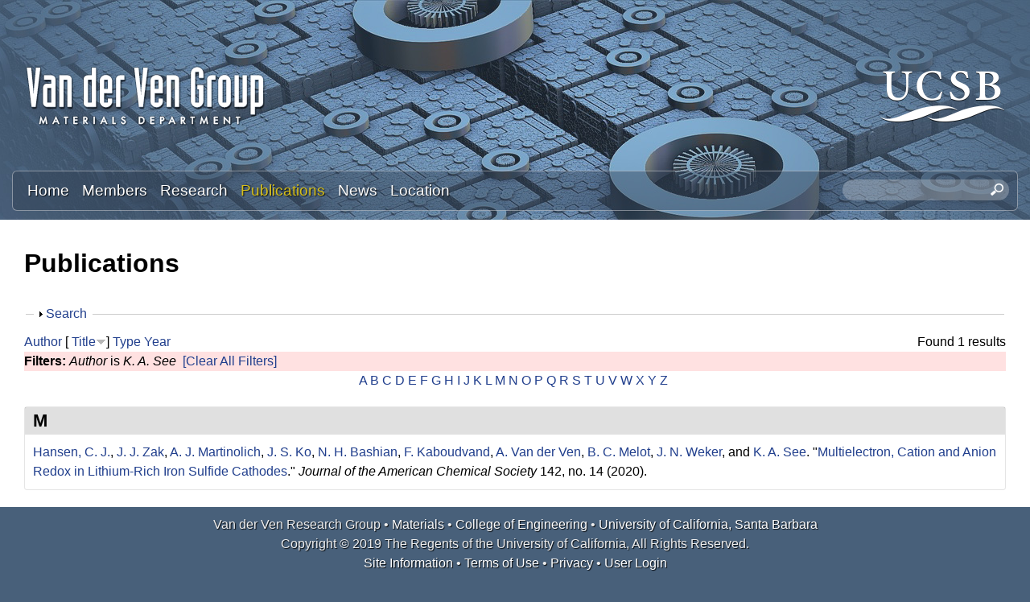

--- FILE ---
content_type: text/html; charset=utf-8
request_url: https://labs.materials.ucsb.edu/vanderven/anton/publications?page=1&s=title&amp%3Bf%5Bag%5D=F&f%5Bauthor%5D=1246&o=desc
body_size: 11800
content:
<!DOCTYPE html>
<!--[if lt IE 7]><html class="lt-ie9 lt-ie8 lt-ie7" lang="en" dir="ltr"><![endif]-->
<!--[if IE 7]><html class="lt-ie9 lt-ie8" lang="en" dir="ltr"><![endif]-->
<!--[if IE 8]><html class="lt-ie9" lang="en" dir="ltr"><![endif]-->
<!--[if gt IE 8]><!--><html lang="en" dir="ltr" prefix="content: http://purl.org/rss/1.0/modules/content/ dc: http://purl.org/dc/terms/ foaf: http://xmlns.com/foaf/0.1/ og: http://ogp.me/ns# rdfs: http://www.w3.org/2000/01/rdf-schema# sioc: http://rdfs.org/sioc/ns# sioct: http://rdfs.org/sioc/types# skos: http://www.w3.org/2004/02/skos/core# xsd: http://www.w3.org/2001/XMLSchema#"><!--<![endif]-->
<head>
<meta charset="utf-8" />
<link rel="shortcut icon" href="https://labs.materials.ucsb.edu/vanderven/anton/sites/labs.materials.ucsb.edu.vanderven.anton/themes/sands_subtheme/css/images/favicon.png" type="image/png" />
<meta name="viewport" content="width=device-width, initial-scale=1.0, user-scalable=yes" />
<meta name="MobileOptimized" content="width" />
<meta name="HandheldFriendly" content="1" />
<meta name="apple-mobile-web-app-capable" content="yes" />
<meta name="generator" content="Drupal 7 (https://www.drupal.org)" />
<link rel="canonical" href="https://labs.materials.ucsb.edu/vanderven/anton/publications" />
<link rel="shortlink" href="https://labs.materials.ucsb.edu/vanderven/anton/publications" />
<title>Publications | Page 2 | Anton Van der Ven Research Lab | Materials Department | UC Santa Barbara</title>
<link type="text/css" rel="stylesheet" href="https://labs.materials.ucsb.edu/vanderven/anton/sites/labs.materials.ucsb.edu.vanderven.anton/files/css/css_mskCdwIFRLFrMSjK53HNskjV1WNyYMZWIKMGDmfTOX4.css" media="all" />
<link type="text/css" rel="stylesheet" href="https://labs.materials.ucsb.edu/vanderven/anton/sites/labs.materials.ucsb.edu.vanderven.anton/files/css/css_LwEc_9DSsIL9AH8CXm_F0NaGUtF0s_uVWfc4Yz8cxs8.css" media="all" />
<link type="text/css" rel="stylesheet" href="https://labs.materials.ucsb.edu/vanderven/anton/sites/labs.materials.ucsb.edu.vanderven.anton/files/css/css_W8v_6qgC0axFRCjPBj5kKW56s6Jz3hXDn3fNTTyJbjo.css" media="all" />
<link type="text/css" rel="stylesheet" href="https://labs.materials.ucsb.edu/vanderven/anton/sites/labs.materials.ucsb.edu.vanderven.anton/files/css/css_Egdydi0B9D3qm8v3eZIa42nM6NYtF58aCTGLPQ5YjSY.css" media="screen" />
<link type="text/css" rel="stylesheet" href="https://labs.materials.ucsb.edu/vanderven/anton/sites/labs.materials.ucsb.edu.vanderven.anton/files/css/css_2Bs-YM1y2JoCVqFGnWZ6w6xbpf51bv5L1HDwOnWWTUY.css" media="only screen" />
<link type="text/css" rel="stylesheet" href="https://labs.materials.ucsb.edu/vanderven/anton/sites/labs.materials.ucsb.edu.vanderven.anton/files/css/css_wEPVrHA3FYwtLTgMvCWIbSVCF7Mfcp468nyOJyh5RBQ.css" media="screen" />
<link type="text/css" rel="stylesheet" href="https://labs.materials.ucsb.edu/vanderven/anton/sites/labs.materials.ucsb.edu.vanderven.anton/files/css/css_ftT-eHMw6koE8bOQHjbdsF3Lz9wdQwhCiNKhE8ZOxCY.css" media="all" />
<link type="text/css" rel="stylesheet" href="https://labs.materials.ucsb.edu/vanderven/anton/sites/labs.materials.ucsb.edu.vanderven.anton/files/css/css_HVntXxDTtJAHCqBTtZwVYCZ9SKIPqtSDbjXf7fmca2s.css" media="only screen" />

<!--[if lt IE 9]>
<link type="text/css" rel="stylesheet" href="https://labs.materials.ucsb.edu/vanderven/anton/sites/labs.materials.ucsb.edu.vanderven.anton/files/css/css_nFwLxIP72Kmwz06YLzHNJS6lw11xTzW1L6SpTH6pp9M.css" media="screen" />
<![endif]-->
<script type="text/javascript" src="https://labs.materials.ucsb.edu/vanderven/anton/sites/labs.materials.ucsb.edu.vanderven.anton/files/js/js_s7yA-hwRxnKty__ED6DuqmTMKG39xvpRyrtyCrbWH4M.js"></script>
<script type="text/javascript" src="https://labs.materials.ucsb.edu/vanderven/anton/sites/labs.materials.ucsb.edu.vanderven.anton/files/js/js_KCd8rbJYUruV1tRJnh4um34UYvyhlrSVCPR1jNko2h8.js"></script>
<script type="text/javascript" src="https://labs.materials.ucsb.edu/vanderven/anton/sites/labs.materials.ucsb.edu.vanderven.anton/files/js/js_fWklib8OU8L7rIpnrOljN4PF2OxAL-ijFieWqL-2ukI.js"></script>
<script type="text/javascript" src="https://labs.materials.ucsb.edu/vanderven/anton/sites/labs.materials.ucsb.edu.vanderven.anton/files/js/js_XmvUu_ZnQcG07GKj5KpNBDEIOYoZOKv33WULuVNe7RY.js"></script>
<script type="text/javascript">
<!--//--><![CDATA[//><!--
jQuery.extend(Drupal.settings, {"basePath":"\/vanderven\/anton\/","pathPrefix":"","setHasJsCookie":0,"ajaxPageState":{"theme":"sands_subtheme","theme_token":"F0IM4vY6IXaZDOY7haU2X6nkO8tkx0fNM43WoFKvcqY","js":{"sites\/all\/modules\/jquery_update\/replace\/jquery\/1.8\/jquery.min.js":1,"misc\/jquery-extend-3.4.0.js":1,"misc\/jquery-html-prefilter-3.5.0-backport.js":1,"misc\/jquery.once.js":1,"misc\/drupal.js":1,"misc\/form.js":1,"sites\/all\/libraries\/colorbox\/jquery.colorbox-min.js":1,"sites\/all\/modules\/colorbox\/js\/colorbox.js":1,"sites\/all\/modules\/colorbox\/styles\/stockholmsyndrome\/colorbox_style.js":1,"sites\/all\/modules\/custom_search\/js\/custom_search.js":1,"misc\/collapse.js":1,"sites\/all\/themes\/adaptivetheme\/at_core\/scripts\/outside-events.js":1,"sites\/all\/themes\/adaptivetheme\/at_core\/scripts\/menu-toggle.js":1},"css":{"modules\/system\/system.base.css":1,"modules\/system\/system.menus.css":1,"modules\/system\/system.messages.css":1,"modules\/system\/system.theme.css":1,"sites\/all\/modules\/date\/date_api\/date.css":1,"sites\/all\/modules\/date\/date_popup\/themes\/datepicker.1.7.css":1,"modules\/field\/theme\/field.css":1,"modules\/node\/node.css":1,"modules\/search\/search.css":1,"modules\/user\/user.css":1,"sites\/all\/modules\/youtube\/css\/youtube.css":1,"sites\/all\/modules\/views\/css\/views.css":1,"sites\/all\/modules\/ckeditor\/css\/ckeditor.css":1,"sites\/all\/modules\/colorbox\/styles\/stockholmsyndrome\/colorbox_style.css":1,"sites\/all\/modules\/ctools\/css\/ctools.css":1,"sites\/all\/modules\/biblio\/biblio.css":1,"sites\/all\/modules\/custom_search\/custom_search.css":1,"sites\/all\/themes\/adaptivetheme\/at_core\/css\/at.layout.css":1,"sites\/labs.materials.ucsb.edu.vanderven.anton\/themes\/sands_subtheme\/css\/global.base.css":1,"sites\/labs.materials.ucsb.edu.vanderven.anton\/themes\/sands_subtheme\/css\/global.styles.css":1,"public:\/\/adaptivetheme\/sands_subtheme_files\/sands_subtheme.responsive.layout.css":1,"public:\/\/adaptivetheme\/sands_subtheme_files\/sands_subtheme.fonts.css":1,"public:\/\/adaptivetheme\/sands_subtheme_files\/sands_subtheme.menutoggle.css":1,"public:\/\/adaptivetheme\/sands_subtheme_files\/sands_subtheme.responsive.styles.css":1,"public:\/\/adaptivetheme\/sands_subtheme_files\/sands_subtheme.lt-ie9.layout.css":1}},"colorbox":{"opacity":"0.85","current":"{current} of {total}","previous":"\u00ab Prev","next":"Next \u00bb","close":"Close","maxWidth":"98%","maxHeight":"98%","fixed":true,"mobiledetect":true,"mobiledevicewidth":"480px","file_public_path":"\/vanderven\/anton\/sites\/labs.materials.ucsb.edu.vanderven.anton\/files","specificPagesDefaultValue":"admin*\nimagebrowser*\nimg_assist*\nimce*\nnode\/add\/*\nnode\/*\/edit\nprint\/*\nprintpdf\/*\nsystem\/ajax\nsystem\/ajax\/*"},"custom_search":{"form_target":"_self","solr":0},"urlIsAjaxTrusted":{"\/vanderven\/anton\/search\/node":true,"\/vanderven\/anton\/publications?page=1\u0026s=title\u0026amp%3Bf%5Bag%5D=F\u0026f%5Bauthor%5D=1246\u0026o=desc":true},"adaptivetheme":{"sands_subtheme":{"layout_settings":{"bigscreen":"three-col-grail","tablet_landscape":"three-col-grail","tablet_portrait":"one-col-stack","smalltouch_landscape":"one-col-stack","smalltouch_portrait":"one-col-stack"},"media_query_settings":{"bigscreen":"only screen and (min-width:1025px)","tablet_landscape":"only screen and (min-width:769px) and (max-width:1024px)","tablet_portrait":"only screen and (min-width:581px) and (max-width:768px)","smalltouch_landscape":"only screen and (min-width:321px) and (max-width:580px)","smalltouch_portrait":"only screen and (max-width:320px)"},"menu_toggle_settings":{"menu_toggle_tablet_portrait":"false","menu_toggle_tablet_landscape":"true"}}}});
//--><!]]>
</script>
<!--[if lt IE 9]>
<script src="https://labs.materials.ucsb.edu/vanderven/anton/sites/all/themes/adaptivetheme/at_core/scripts/html5.js?rbdsox"></script>
<![endif]-->
</head>
<body class="html not-front not-logged-in no-sidebars page-publications site-name-hidden atr-7.x-3.x atv-7.x-3.4 site-name-anton-van-der-ven-research-lab--materials-department--uc-santa-barbara section-publications">
  <div id="skip-link" class="nocontent">
    <a href="#main-content" class="element-invisible element-focusable">Skip to main content</a>
  </div>
    <div id="page-wrapper">
  <div id="page" class="page at-mt">

    
    <div id="header-wrapper">
      <div class="container clearfix">
        <header id="header" class="clearfix" role="banner">

                      <!-- start: Branding -->
            <div id="branding" class="branding-elements clearfix">

                              <div id="logo">
                  <a href="/vanderven/anton/"><img class="site-logo" typeof="foaf:Image" src="https://labs.materials.ucsb.edu/vanderven/anton/sites/labs.materials.ucsb.edu.vanderven.anton/themes/sands_subtheme/css/images/logo.png" alt="Anton Van der Ven Research Lab | Materials Department | UC Santa Barbara" /></a>                </div>
              
                              <!-- start: Site name and Slogan -->
                <div class="element-invisible h-group" id="name-and-slogan">

                                      <h1 class="element-invisible" id="site-name"><a href="/vanderven/anton/" title="Home page">Anton Van der Ven Research Lab | Materials Department | UC Santa Barbara</a></h1>
                  
                  
                </div><!-- /end #name-and-slogan -->
                            
              
<!-- Start UCSB Logo -->
<div id="ucsb-logo">
<img alt="UC Santa Barbara" src="/sites/labs.materials.ucsb.edu.vanderven.anton/themes/sands_subtheme/css/images/ucsb-logo.png" />
</div>
<!-- End UCSB Logo -->              


            </div><!-- /end #branding -->
          
        
        </header>
      </div>
    </div>

          <div id="nav-wrapper">
        <div class="container clearfix">
          <div id="menu-bar" class="nav clearfix"><nav id="block-menu-block-1" class="block block-menu-block menu-wrapper menu-bar-wrapper clearfix at-menu-toggle odd first block-count-1 block-region-menu-bar block-1"  role="navigation">  
      <h2 class="element-invisible block-title">Main menu</h2>
  
  <div class="menu-block-wrapper menu-block-1 menu-name-main-menu parent-mlid-0 menu-level-1">
  <ul class="menu clearfix"><li class="first leaf menu-mlid-239 menu-depth-1 menu-item-239"><a href="/vanderven/anton/">Home</a></li><li class="leaf menu-mlid-524 menu-depth-1 menu-item-524"><a href="/vanderven/anton/members">Members</a></li><li class="leaf menu-mlid-535 menu-depth-1 menu-item-535"><a href="/vanderven/anton/research">Research</a></li><li class="leaf active-trail active menu-mlid-533 menu-depth-1 menu-item-533"><a href="/vanderven/anton/publications" class="active-trail active">Publications</a></li><li class="leaf menu-mlid-537 menu-depth-1 menu-item-537"><a href="/vanderven/anton/news">News</a></li><li class="last leaf menu-mlid-585 menu-depth-1 menu-item-585"><a href="/vanderven/anton/location">Location</a></li></ul></div>

  </nav><div id="block-custom-search-blocks-1" class="block block-custom-search-blocks no-title menu-wrapper menu-bar-wrapper clearfix at-menu-toggle even last block-count-2 block-region-menu-bar block-1" >  
  
  <form class="search-form" role="search" action="/vanderven/anton/publications?page=1&amp;s=title&amp;amp%3Bf%5Bag%5D=F&amp;f%5Bauthor%5D=1246&amp;o=desc" method="post" id="custom-search-blocks-form-1" accept-charset="UTF-8"><div><div class="form-item form-type-textfield form-item-custom-search-blocks-form-1">
  <label class="element-invisible" for="edit-custom-search-blocks-form-1--2">Search this site </label>
 <input title="Enter the terms you wish to search for." class="custom-search-box form-text" placeholder="" type="text" id="edit-custom-search-blocks-form-1--2" name="custom_search_blocks_form_1" value="" size="20" maxlength="128" />
</div>
<input type="hidden" name="delta" value="1" />
<input type="hidden" name="form_build_id" value="form-VxQhRfnZfXjUvSWAkIeljN4XHk6-Lo2MYgYdpx46NUw" />
<input type="hidden" name="form_id" value="custom_search_blocks_form_1" />
<div class="form-actions form-wrapper" id="edit-actions--2"><input style="display:none;" type="submit" id="edit-submit--3" name="op" value="" class="form-submit" /></div></div></form>
  </div></div>                            </div>
      </div>
    
    
    
    
    <div id="content-wrapper"><div class="container">
      <div id="columns"><div class="columns-inner clearfix">
        <div id="content-column"><div class="content-inner">

          
          <section id="main-content">

            
                          <header id="main-content-header" class="clearfix">

                                  <h1 id="page-title">Publications</h1>
                
                
              </header>
            

  <!-- Start Three column 3x33 Gpanel -->
  <!-- End Three column 3x33 Gpanel -->



                          <div id="content">
                <div id="block-system-main" class="block block-system no-title odd first last block-count-3 block-region-content block-main" >  
  
  <div id="biblio-header" class="clear-block"><form action="/vanderven/anton/publications?page=1&amp;s=title&amp;amp%3Bf%5Bag%5D=F&amp;f%5Bauthor%5D=1246&amp;o=desc" method="post" id="biblio-search-form" accept-charset="UTF-8"><div><fieldset class="collapsible collapsed form-wrapper" id="edit-search-form"><legend><span class="fieldset-legend">Search</span></legend><div class="fieldset-wrapper"><div class="container-inline biblio-search clear-block"><div class="form-item form-type-textfield form-item-keys">
  <input type="text" id="edit-keys" name="keys" value="" size="25" maxlength="255" class="form-text" />
</div>
<input type="submit" id="edit-submit" name="op" value="Publications search" class="form-submit" /></div><fieldset class="collapsible collapsed form-wrapper" id="edit-filters"><legend><span class="fieldset-legend">Show only items where</span></legend><div class="fieldset-wrapper"><div class="exposed-filters"><div class="clearfix form-wrapper" id="edit-status"><div class="filters form-wrapper" id="edit-filters--2"><div class="form-item form-type-select form-item-author">
  <label for="edit-author">Author </label>
 <select id="edit-author" name="author" class="form-select"><option value="any" selected="selected">any</option><option value="397"></option><option value="592"></option><option value="600"></option><option value="721">Aagesen, Larry K</option><option value="901">Aagesen, L. K.</option><option value="911">Aagesen, L. K. et. al.</option><option value="428">Abeykoon, Milinda </option><option value="619">Abeykoon, M. </option><option value="906">al., et. </option><option value="726">Allison, John </option><option value="791">Alvarado, Judith </option><option value="477">Amatucci, Glenn G</option><option value="650">Amatucci, G.G. </option><option value="1011">Amatucci, G. G.</option><option value="1751">Andrews, Jessica L</option><option value="716">Araullo-Peters, Vicente </option><option value="771">Arroyo y de Dompablo, ME </option><option value="373">Aryanfar, A. </option><option value="505">Asta, M </option><option value="671">Asta, M. </option><option value="508">Aydinol, MK </option><option value="673">Aydinol, M.K. </option><option value="781">Aydinol, Mehmet K</option><option value="991">Badway, F. </option><option value="1511">Baek, Sun Woong</option><option value="449">Bai, Jianming </option><option value="612">Bai, J. </option><option value="1816">Balakrishna, Ananya Renuka</option><option value="1196">Banerjee, S. </option><option value="596">Barnard, L. </option><option value="461">Bartlett, Bart M</option><option value="633">Bartlett, B.M. </option><option value="1236">Bashian, N. H.</option><option value="1381">Bashian, Nicholas H.</option><option value="1851">Bassey, Euan </option><option value="1846">Bassey, Euan N</option><option value="400">Battaile, CC </option><option value="570">Battaile, C.C. </option><option value="331">Bechtel, J.S. </option><option value="821">Bechtel, J. S.</option><option value="1396">Becwar, Shona M.</option><option value="1591">Behara, Sesha Sai</option><option value="1346">Behera, P. </option><option value="572">Belak, A.A. </option><option value="1021">Beyerlein, Irene J.</option><option value="605">Bhattacharya, J. </option><option value="662">Bickel, J.E. </option><option value="1566">Bienz, Jadon </option><option value="1666">Bocarsly, Joshua D</option><option value="1271">Bocarsly, J. D.</option><option value="1371">Bocarsly, Joshua D.</option><option value="429">Bozin, Emil S</option><option value="620">Bozin, E.S. </option><option value="1776">Brady, Michael J</option><option value="440">Britto, Sylvia </option><option value="603">Britto, S. </option><option value="976">Bruce, L. </option><option value="392">Cabana, Jordi </option><option value="585">Cabana, J. </option><option value="876">Callahan, Patrick G.</option><option value="741">Carlier, D </option><option value="916">Casas-Cabanas, Montse </option><option value="479">Ceder, Gerbrand </option><option value="497">Ceder, G </option><option value="657">Ceder, G. </option><option value="334">Chabinyc, Michael L</option><option value="523">Chabinyc, M.L. </option><option value="500">Chan, MKY </option><option value="665">Chan, M.K.Y. </option><option value="348">Chang, D. </option><option value="831">Chang, Donghee </option><option value="534">Chapman, K.W. </option><option value="1156">Chapman, K. W.</option><option value="371">Chen, M.H. </option><option value="409">Chen, Liang </option><option value="578">Chen, L. </option><option value="343">Chernova, Natalya </option><option value="529">Chernova, N. </option><option value="615">Chi, H. </option><option value="1431">Chmelka, Bradley F.</option><option value="419">Choudhury, S </option><option value="599">Choudhury, S. </option><option value="533">Chupas, P.J. </option><option value="1871">Clément, Raphaële </option><option value="1651">Clément, Raphaële J</option><option value="1311">Cooley, J. A.</option><option value="1001">Cosandey, F. </option><option value="646">Dalton, A.S. </option><option value="465">de Dompablo, ME Arroyo-</option><option value="644">de Dompablo, M.E. Arroyo-</option><option value="1681">De Graef, Marc </option><option value="395">Decolvenaere, Elizabeth </option><option value="587">Decolvenaere, E. </option><option value="746">Delmas, Claude </option><option value="1191">Deng, Z. </option><option value="345">Devaraj, Arun </option><option value="531">Devaraj, A. </option><option value="711">DeWitt, Stephen </option><option value="367">Dodge, Philip C</option><option value="559">Dodge, P.C. </option><option value="1336">Dolin, P. </option><option value="1556">Dolle, Christian </option><option value="407">Du, Xianfeng </option><option value="576">Du, X. </option><option value="406">Duan, Yingwen </option><option value="575">Duan, Y. </option><option value="1801">Duan, Xiangfeng </option><option value="1486">Dunn, Bruce </option><option value="1826">Dunn, Bruce S.</option><option value="1536">Dunn, Bruce S</option><option value="1301">Dunn, B. S.</option><option value="635">Duzik, A. </option><option value="1321">Eggeler, Y. M.</option><option value="1661">Eggeler, Yolita M</option><option value="581">Emly, A. </option><option value="322">Enrique, R.A. </option><option value="731">Enrique, R. A.</option><option value="631">Etacheri, V. </option><option value="332">Evans, Hayden A</option><option value="521">Evans, H.A. </option><option value="518">Fabini, D.H. </option><option value="966">Faenza, N. V.</option><option value="1061">Faenza, Nicholas V.</option><option value="353">Falaras, Polycarpos </option><option value="543">Falaras, R. </option><option value="360">Falk, Michael L</option><option value="554">Falk, M.L. </option><option value="686">Fang, Chengcheng </option><option value="936">Feng, L. </option><option value="401">Foiles, SM </option><option value="571">Foiles, S.M. </option><option value="1526">Frajnkovič, Matevž </option><option value="327">Garikipati, Krishna </option><option value="487">Garikipati, K </option><option value="516">Garikipati, K. </option><option value="1331">Gianola, D. S.</option><option value="363">Goiri, J.G. </option><option value="851">Goiri, Jon Garbriel</option><option value="951">Goiri, J. G.</option><option value="1066">Goiri, Jon Gabriel</option><option value="1636">Goiri, Jon Gabriel</option><option value="396">Gordon, Michael J</option><option value="588">Gordon, M.J. </option><option value="736">Gordon, Michael </option><option value="478">Graetz, Jason </option><option value="651">Graetz, J. </option><option value="410">Graham, George W</option><option value="579">Graham, G.W. </option><option value="841">Graham, George </option><option value="385">Grey, Clare P</option><option value="538">Grey, C.P. </option><option value="926">Grey, Clare P.</option><option value="1006">Grey, C. P.</option><option value="439">Griffin, John M</option><option value="591">Griffin, J.M. </option><option value="1406">Griffith, Kent J.</option><option value="324">Gunda, NS Harsha</option><option value="512">Gunda, N.S.H. </option><option value="811">Gunda, N. S. Harsha</option><option value="1251">Gunda, N. S. H.</option><option value="1451">Gunda, N. S. Harsha</option><option value="510">Hafner, J </option><option value="675">Hafner, J. </option><option value="996">Halajko, A. </option><option value="971">Halat, D. M.</option><option value="666">Han, B.C. </option><option value="501">Han, BC </option><option value="1216">Hansen, C. J.</option><option value="434">Hao, Xiaoguang </option><option value="628">Hao, X. </option><option value="483">Hardwick, Laurence J</option><option value="654">Hardwick, L.J. </option><option value="856">Heinze, Stefan G.</option><option value="484">Hinuma, Yoyo </option><option value="655">Hinuma, Y. </option><option value="1291">Howard, E. S.</option><option value="480">Huang, Baoling </option><option value="658">Huang, B. </option><option value="381">Huo, Hua </option><option value="563">Huo, H. </option><option value="502">Hwang, Bing-Joe </option><option value="667">Hwang, B.J. </option><option value="342">Hy, Sunny </option><option value="528">Hy, S. </option><option value="1391">Irshad, Ahamed </option><option value="446">Janssen, Yuri </option><option value="609">Janssen, Y. </option><option value="358">Jiang, T. </option><option value="382">Johnston, Karen E</option><option value="564">Johnston, K.E. </option><option value="435">Jokisaari, Jacob R</option><option value="629">Jokisaari, J.R. </option><option value="1121">Kaboudvand, F. </option><option value="1691">Kallistova, Anna </option><option value="354">Kanatzidis, Mercouri G</option><option value="544">Kanatzidis, M.G. </option><option value="405">Katz, Michael B</option><option value="574">Katz, M.B. </option><option value="1026">Kaufman, Jonas L.</option><option value="1056">Kaufman, J. L.</option><option value="1351">Kaufman, Jonas L.</option><option value="1546">Kaufman, Jonas L</option><option value="1571">Kautzsch, Linus </option><option value="471">Kaviany, Massoud </option><option value="641">Kaviany, M. </option><option value="499">Kearley, GJ </option><option value="668">Kearley, G.J. </option><option value="388">Kim, Chunjoong </option><option value="616">Kim, H. </option><option value="433">Kim, Sung Joo</option><option value="488">Kim, S </option><option value="582">Kim, C. </option><option value="627">Kim, S.J. </option><option value="660">Kim, S. </option><option value="826">Kim, Sung Joo</option><option value="921">Kim, Jongsik </option><option value="1731">Kim, Seong Shik</option><option value="454">Kioupakis, Emmanouil </option><option value="634">Kioupakis, E. </option><option value="1016">Kitchaev, Daniil A.</option><option value="1206">Kitchaev, D. A.</option><option value="1361">Kitchaev, Daniil </option><option value="1491">Kitchaev, Daniil A</option><option value="1761">Ko, Shu-Ting </option><option value="450">Ko, Jonathan </option><option value="613">Ko, J. </option><option value="1231">Ko, J. S.</option><option value="796">Kolli, Sanjeev Krishna</option><option value="806">Kolli, S. K.</option><option value="1116">Kolli, S. </option><option value="1461">Kolli, Sanjeev Krishna</option><option value="1476">Kolli, Sanjeev K.</option><option value="351">Kontos, Athanassios G</option><option value="541">Kontos, A.G. </option><option value="1861">Korjus, Ove </option><option value="391">Kostecki, Robert </option><option value="584">Kostecki, R. </option><option value="509">Kresse, G </option><option value="674">Kresse, G. </option><option value="380">Krishna, Garikipati </option><option value="460">Kuo, Yenting </option><option value="632">Kuo, Y. </option><option value="329">Labram, John G</option><option value="519">Labram, J.G. </option><option value="1706">Lapidus, Saul H</option><option value="349">Laurita, Geneva </option><option value="539">Laurita, G. </option><option value="1856">Lawrence, Erick </option><option value="1076">Leben-Higgins, Z. W.</option><option value="1131">Lebens-Higgins, Z. W.</option><option value="1596">Lebens-Higgins, Zachary </option><option value="567">Lee, S.R. </option><option value="1161">Lee, T. L.</option><option value="1281">Lee, G. </option><option value="330">Lehner, Anna J</option><option value="520">Lehner, A.J. </option><option value="438">Leskes, Michal </option><option value="590">Leskes, M. </option><option value="866">Levi, Carlos G.</option><option value="1456">Levi, Carlos G.</option><option value="1186">Levin, E. </option><option value="1326">Levin, E. E.</option><option value="404">Li, Baihai </option><option value="431">Li, Qiang </option><option value="573">Li, B. </option><option value="622">Li, Q. </option><option value="1086">Li, Y. Z.</option><option value="1721">Li, Jonathan </option><option value="1806">Li, Yuzhang </option><option value="413">Ling, C </option><option value="604">Ling, C. </option><option value="340">Liu, Haodong </option><option value="341">Liu, Hao </option><option value="389">Liu, Yijin </option><option value="607">Liu, J. </option><option value="526">Liu, Haodong </option><option value="527">Liu, Hao </option><option value="583">Liu, Y. </option><option value="1136">Liu, H. </option><option value="444">Liu, Jue </option><option value="1766">Luo, Jian </option><option value="941">Lv, D. </option><option value="379">Marian, Jaime </option><option value="552">Marian, J. </option><option value="756">Marianetti, CA </option><option value="776">Marianetti, C </option><option value="362">Marquis, Emmanuelle A</option><option value="546">Marquis, E.A. </option><option value="1046">Marquis, E. A.</option><option value="1226">Martinolich, A. J.</option><option value="441">Matthews, Peter D</option><option value="593">Matthews, P.D. </option><option value="1341">Mayer, J. A.</option><option value="1421">McCloskey, Bryan D.</option><option value="1411">McClure, Eric T.</option><option value="1646">McMeeking, Robert M</option><option value="1771">Melot, Brent C</option><option value="1171">Melot, B. C.</option><option value="1446">Melot, Brent C.</option><option value="383">Ménétrier, Michel </option><option value="565">Ménétrier, M. </option><option value="536">Meng, Y.S. </option><option value="706">Meng, Shirley </option><option value="390">Meng, Ying Shirley</option><option value="1096">Meng, Y. S.</option><option value="1656">Meynell, Simon A</option><option value="1286">Milam-Guerrero, J. </option><option value="369">Mills, Michael J</option><option value="561">Mills, M.J. </option><option value="422">Millunchick, Joanna Mirecki</option><option value="458">Millunchick, Joanna M</option><option value="494">Millunchick, Joanna Mirecki</option><option value="625">Millunchick, J.M. </option><option value="399">Modine, NA </option><option value="423">Modine, Normand A</option><option value="569">Modine, N.A. </option><option value="384">Monconduit, Laure </option><option value="566">Monconduit, L. </option><option value="602">Morgan, D. </option><option value="420">Morgan, D </option><option value="1741">Morrell, Colin T</option><option value="443">Morris, Andrew J</option><option value="595">Morris, A.J. </option><option value="986">Mukherjee, P. </option><option value="490">Mulder, Fokko M</option><option value="498">Mulder, FM </option><option value="661">Mulder, F.M. </option><option value="881">Murray, Sean P.</option><option value="456">Nagase, Takeshi </option><option value="636">Nagase, T. </option><option value="451">Nam, Kyung-Wan </option><option value="626">Nam, K.W. </option><option value="1436">Narayan, Sri R.</option><option value="514">Natarajan, A.R. </option><option value="320">Natarajan, Anirudh Raju</option><option value="816">Natarajan, A. R.</option><option value="861">Natarajan, Anirudh Raju</option><option value="1836">Ober, Derick </option><option value="1711">Ober, Derick E</option><option value="1201">Ong, S. P.</option><option value="1686">Ortiz, Brenden R</option><option value="347">others</option><option value="355">Page, A. </option><option value="931">Palacin, Rosa </option><option value="411">Pan, Xiaoqing </option><option value="580">Pan, X. </option><option value="846">Pan, Xiaoqing </option><option value="1416">Papp, Joseph K.</option><option value="344">Parikh, Pritesh </option><option value="530">Parikh, P. </option><option value="1736">Patheria, Eshaan S</option><option value="474">Pereira, Nathalie </option><option value="648">Pereira, N. </option><option value="652">Persson, K. </option><option value="1111">Pier, L. F. J.</option><option value="1541">Pilon, Laurent </option><option value="1606">Piper, Louis FJ</option><option value="1181">Piper, L. F. J.</option><option value="1441">Piper, Louis F. J.</option><option value="1696">Pokharel, Ganesh </option><option value="370">Pollock, Tresa M</option><option value="562">Pollock, T.M. </option><option value="896">Pollock, Tresa M.</option><option value="961">Pollock, T. M.</option><option value="1841">Ponte, Graciela E García</option><option value="356">Poudeu, PFP </option><option value="393">Poudeu, Pierre Ferdinand</option><option value="555">Poudeu, P.F.P. </option><option value="586">Poudeu, P.F. </option><option value="761">Predith, A </option><option value="1256">Preefer, M. B.</option><option value="1471">Preefer, Molleigh B.</option><option value="1516">Preefer, Molleigh B</option><option value="515">Puchala, B. </option><option value="326">Puchala, Brian </option><option value="637">Qi, Y. </option><option value="1626">Qi, Liang </option><option value="1746">Qian, Michelle D</option><option value="336">Radin, M.D. </option><option value="676">Radin, Maxwell D</option><option value="981">Radin, M. </option><option value="1126">Radin, M. D.</option><option value="1401">Rahim, Warda </option><option value="1141">Rana, J. </option><option value="352">Raptis, Yannis S</option><option value="542">Raptis, Y.S. </option><option value="766">Reed, J </option><option value="1146">Reeves, P. J.</option><option value="1601">Reeves, Philip J</option><option value="1716">Reynolds, Colleen </option><option value="557">Rhein, R.K. </option><option value="871">Rhein, Robert K.</option><option value="946">Rhein, R. K.</option><option value="1671">Rhodes, Bailey E</option><option value="359">Roy, Anindya </option><option value="553">Roy, A. </option><option value="1036">Roy, A. M.</option><option value="513">Rudraraju, S. </option><option value="325">Rudraraju, Shiva </option><option value="1261">Saber, M. </option><option value="1466">Saber, Muna </option><option value="1091">Sallis, S. </option><option value="643">Saracibar, A. </option><option value="1426">Scanlon, David O.</option><option value="1211">Schueller, E. C.</option><option value="1366">Schueller, Emily C.</option><option value="589">See, K.A. </option><option value="1246">See, K. A.</option><option value="1821">See, Kimberly A.</option><option value="437">See, Kimberly A</option><option value="335">Seshadri, Ram </option><option value="524">Seshadri, R. </option><option value="482">Sethuraman, Vijay A</option><option value="653">Sethuraman, V.A. </option><option value="339">Seymour, Ieuan D</option><option value="525">Seymour, I.D. </option><option value="426">Shi, Guangsha </option><option value="430">Shi, Xiaoya </option><option value="432">Shi, Xun </option><option value="617">Shi, G. </option><option value="621">Shi, X. </option><option value="1641">Shi, Qianying </option><option value="681">Sina, Mahsa </option><option value="751">Smithson, H </option><option value="361">Solomon, Ellen LS</option><option value="545">Solomon, E.L.S. </option><option value="1031">Solomon, E. L. S.</option><option value="485">Srinivasan, Venkat </option><option value="656">Srinivasan, V. </option><option value="470">Stackhouse, Stephen </option><option value="640">Stackhouse, S. </option><option value="886">Stinville, Jean-Charles </option><option value="350">Stoumpos, Constantinos C</option><option value="540">Stoumpos, C.C. </option><option value="469">Su, Xianli </option><option value="639">Su, X. </option><option value="1866">Suard, Emmanuelle </option><option value="427">Sun, Kai </option><option value="618">Sun, K. </option><option value="1041">Sundararaghavan, V. </option><option value="598">Swoboda, B. </option><option value="1701">Taddei, Keith M</option><option value="472">Tang, Xinfeng </option><option value="669">Tang, H. </option><option value="642">Tang, X. </option><option value="503">Tang, Hairong </option><option value="511">Teichert, G.H. </option><option value="1071">Teichert, G. H.</option><option value="506">Tepesch, PD </option><option value="672">Tepesch, P.D. </option><option value="372">Thomas, John C</option><option value="374">Thomas, John </option><option value="402">Thomas, JC </option><option value="547">Thomas, J.C. </option><option value="786">Thomas, J. C.</option><option value="1726">Thomas, Jeremiah </option><option value="415">Thornton, K </option><option value="475">Thornton, Katsuyo </option><option value="606">Thornton, K. </option><option value="1796">Thurber, Kodi </option><option value="364">Titus, M.S. </option><option value="891">Titus, Michael S.</option><option value="956">Titus, M. S.</option><option value="1831">Tolbert, Sarah H.</option><option value="1051">Toriyama, M. Y.</option><option value="338">Trease, N.M. </option><option value="504">Trout, Bernhardt L</option><option value="670">Trout, B.L. </option><option value="421">Tucker, JD </option><option value="601">Tucker, J.D. </option><option value="1631">Uberuaga, Blas Pedro</option><option value="357">Uher, Ctirad </option><option value="556">Uher, C. </option><option value="537">Van der Van, A. </option><option value="517">Van der Ven, A. </option><option value="321">Van der Ven, Anton </option><option value="403">Van der Ven, A </option><option value="801">Van der Ven, Anton </option><option value="1101">Van der Ven, V. </option><option value="1296">Vincent, R. C.</option><option value="1576">Vincent, Rebecca C</option><option value="337">Vinckeviciute, J. </option><option value="691">Vinckeviciute, Julija </option><option value="368">Viswanathan, Gopal Babu</option><option value="560">Viswanathan, G.B. </option><option value="659">Wagemaker, M. </option><option value="1586">Walsh, Flynn </option><option value="462">Wang, Yizhou </option><option value="647">Wang, F. </option><option value="645">Wang, Y. </option><option value="1266">Wei, Q. </option><option value="1241">Weker, J. N.</option><option value="1811">Weker, Johanna Nelson</option><option value="366">Wells, Peter B</option><option value="558">Wells, P.B. </option><option value="445">Whitfield, Pamela </option><option value="608">Whitfield, P. </option><option value="535">Whittingham, M.S. </option><option value="701">Whittingham, Stanley </option><option value="346">Wiaderek, Kamila M</option><option value="532">Wiaderek, K.M. </option><option value="1316">Wilson, S. D.</option><option value="1376">Wilson, Stephen D.</option><option value="1676">Wilson, Stephen D</option><option value="398">Wright, AF </option><option value="442">Wright, Dominic S</option><option value="568">Wright, A.F. </option><option value="594">Wright, D.S. </option><option value="452">Wu, Lijun </option><option value="614">Wu, L. </option><option value="1081">Wu, J. P.</option><option value="1166">Wu, T. </option><option value="333">Wudl, Fred </option><option value="522">Wudl, F. </option><option value="1551">Wyckoff, Kira E</option><option value="375">Xu, Donghua </option><option value="638">Xu, Q. </option><option value="548">Xu, D. </option><option value="1756">Yan, Qizhang </option><option value="377">Yang, Jing </option><option value="550">Yang, J. </option><option value="1106">Yang, W. L.</option><option value="1176">Yang, W. </option><option value="495">Yeon, Dong-Hee </option><option value="664">Yeon, D.H. </option><option value="378">Yildiz, Bilge </option><option value="551">Yildiz, B. </option><option value="417">Young, GA </option><option value="597">Young, G.A. </option><option value="376">Youssef, Mostafa </option><option value="549">Youssef, M. </option><option value="387">Yu, Young-Sang </option><option value="663">Yu, H.C. </option><option value="447">Yu, Xiqian </option><option value="610">Yu, X. </option><option value="623">Yu, Y.S. </option><option value="1791">Yuan, Xintong </option><option value="1561">Zak, Joshua J</option><option value="1221">Zak, J. J.</option><option value="1781">Zambotti, Andrea </option><option value="1521">Zhai, Kuan </option><option value="1786">Zhang, Delin </option><option value="1481">Zhang, William </option><option value="577">Zhang, K. </option><option value="436">Zhang, Shuyi </option><option value="630">Zhang, S. </option><option value="696">Zhang, Minghao </option><option value="836">Zhang, Kui </option><option value="1276">Zhang, W. </option><option value="448">Zhou, Yongning </option><option value="611">Zhou, Y. </option><option value="1531">Zhou, Yucheng </option><option value="476">Zhu, Yimei </option><option value="649">Zhu, Y. </option><option value="1581">Zohar, Arava </option><option value="1151">Zuba, M. J.</option><option value="1386">Zuba, Mateusz </option><option value="1306">Zuo, J. L.</option><option value="1356">Zuo, Julia L.</option></select>
</div>
<div class="form-item form-type-select form-item-type">
  <label for="edit-type">Type </label>
 <select id="edit-type" name="type" class="form-select"><option value="any" selected="selected">any</option><option value="102">Journal Article</option></select>
</div>
<div class="form-item form-type-select form-item-term-id">
  <label for="edit-term-id">Term </label>
 <select id="edit-term-id" name="term_id" class="form-select"><option value="any" selected="selected">any</option></select>
</div>
<div class="form-item form-type-select form-item-year">
  <label for="edit-year">Year </label>
 <select id="edit-year" name="year" class="form-select"><option value="any" selected="selected">any</option><option value="2025">2025</option><option value="2024">2024</option><option value="2023">2023</option><option value="2022">2022</option><option value="2021">2021</option><option value="2020">2020</option><option value="2019">2019</option><option value="2018">2018</option><option value="2017">2017</option><option value="2016">2016</option><option value="2015">2015</option><option value="2014">2014</option><option value="2013">2013</option><option value="2012">2012</option><option value="2011">2011</option><option value="2010">2010</option><option value="2009">2009</option><option value="2008">2008</option><option value="2007">2007</option><option value="2006">2006</option><option value="2005">2005</option><option value="2004">2004</option><option value="2003">2003</option><option value="2002">2002</option><option value="2001">2001</option><option value="2000">2000</option><option value="1999">1999</option><option value="1998">1998</option></select>
</div>
<div class="form-item form-type-select form-item-keyword">
  <label for="edit-keyword">Keyword </label>
 <select id="edit-keyword" name="keyword" class="form-select"><option value="any" selected="selected">any</option></select>
</div>
</div><div class="container-inline form-actions form-wrapper" id="edit-actions"><input type="submit" id="edit-submit--2" name="op" value="Filter" class="form-submit" /></div></div></div></div></fieldset>
</div></fieldset>
<input type="hidden" name="form_build_id" value="form-zm_HI0tbVWF3Rix0efICA80XF_XSKSXhdeKzV5CX_PI" />
<input type="hidden" name="form_id" value="biblio_search_form" />
</div></form><div class="biblio-export">Found 1 results</div> <a href="/vanderven/anton/publications?page=1&amp;s=author&amp;amp%3Bf%5Bag%5D=F&amp;f%5Bauthor%5D=1246&amp;o=asc" title="Click a second time to reverse the sort order" class="active">Author</a>  [ <a href="/vanderven/anton/publications?page=1&amp;s=title&amp;amp%3Bf%5Bag%5D=F&amp;f%5Bauthor%5D=1246&amp;o=asc" title="Click a second time to reverse the sort order" class="active active">Title</a><img typeof="foaf:Image" class="image-style-none" src="https://labs.materials.ucsb.edu/vanderven/anton/sites/all/modules/biblio/misc/arrow-asc.png" alt="(Asc)" />]  <a href="/vanderven/anton/publications?page=1&amp;s=type&amp;amp%3Bf%5Bag%5D=F&amp;f%5Bauthor%5D=1246&amp;o=asc" title="Click a second time to reverse the sort order" class="active">Type</a>  <a href="/vanderven/anton/publications?page=1&amp;s=year&amp;amp%3Bf%5Bag%5D=F&amp;f%5Bauthor%5D=1246&amp;o=desc" title="Click a second time to reverse the sort order" class="active">Year</a> <div class="biblio-filter-status"><div class="biblio-current-filters"><b>Filters: </b><em class="placeholder">Author</em> is <em class="placeholder">K. A. See</em>&nbsp;&nbsp;<a href="/vanderven/anton/publications/filter/clear?page=1&amp;s=title&amp;amp%3Bf%5Bag%5D=F&amp;o=desc">[Clear All Filters]</a></div></div><div class="biblio-alpha-line"><div class="biblio-alpha-line"><a href="/vanderven/anton/publications?f%5Btg%5D=A" rel="nofollow" class="active">A</a>&nbsp;<a href="/vanderven/anton/publications?f%5Btg%5D=B" rel="nofollow" class="active">B</a>&nbsp;<a href="/vanderven/anton/publications?f%5Btg%5D=C" rel="nofollow" class="active">C</a>&nbsp;<a href="/vanderven/anton/publications?f%5Btg%5D=D" rel="nofollow" class="active">D</a>&nbsp;<a href="/vanderven/anton/publications?f%5Btg%5D=E" rel="nofollow" class="active">E</a>&nbsp;<a href="/vanderven/anton/publications?f%5Btg%5D=F" rel="nofollow" class="active">F</a>&nbsp;<a href="/vanderven/anton/publications?f%5Btg%5D=G" rel="nofollow" class="active">G</a>&nbsp;<a href="/vanderven/anton/publications?f%5Btg%5D=H" rel="nofollow" class="active">H</a>&nbsp;<a href="/vanderven/anton/publications?f%5Btg%5D=I" rel="nofollow" class="active">I</a>&nbsp;<a href="/vanderven/anton/publications?f%5Btg%5D=J" rel="nofollow" class="active">J</a>&nbsp;<a href="/vanderven/anton/publications?f%5Btg%5D=K" rel="nofollow" class="active">K</a>&nbsp;<a href="/vanderven/anton/publications?f%5Btg%5D=L" rel="nofollow" class="active">L</a>&nbsp;<a href="/vanderven/anton/publications?f%5Btg%5D=M" rel="nofollow" class="active">M</a>&nbsp;<a href="/vanderven/anton/publications?f%5Btg%5D=N" rel="nofollow" class="active">N</a>&nbsp;<a href="/vanderven/anton/publications?f%5Btg%5D=O" rel="nofollow" class="active">O</a>&nbsp;<a href="/vanderven/anton/publications?f%5Btg%5D=P" rel="nofollow" class="active">P</a>&nbsp;<a href="/vanderven/anton/publications?f%5Btg%5D=Q" rel="nofollow" class="active">Q</a>&nbsp;<a href="/vanderven/anton/publications?f%5Btg%5D=R" rel="nofollow" class="active">R</a>&nbsp;<a href="/vanderven/anton/publications?f%5Btg%5D=S" rel="nofollow" class="active">S</a>&nbsp;<a href="/vanderven/anton/publications?f%5Btg%5D=T" rel="nofollow" class="active">T</a>&nbsp;<a href="/vanderven/anton/publications?f%5Btg%5D=U" rel="nofollow" class="active">U</a>&nbsp;<a href="/vanderven/anton/publications?f%5Btg%5D=V" rel="nofollow" class="active">V</a>&nbsp;<a href="/vanderven/anton/publications?f%5Btg%5D=W" rel="nofollow" class="active">W</a>&nbsp;<a href="/vanderven/anton/publications?f%5Btg%5D=X" rel="nofollow" class="active">X</a>&nbsp;<a href="/vanderven/anton/publications?f%5Btg%5D=Y" rel="nofollow" class="active">Y</a>&nbsp;<a href="/vanderven/anton/publications?f%5Btg%5D=Z" rel="nofollow" class="active">Z</a>&nbsp;</div></div></div><div class="biblio-category-section"><div class="biblio-separator-bar">M</div><div class="biblio-entry"><span class="biblio-authors"><a href="/vanderven/anton/publications?page=1&amp;s=title&amp;amp%3Bf%5Bag%5D=F&amp;f%5Bauthor%5D=1216&amp;o=desc" rel="nofollow" class="active">Hansen, C. J.</a>, <a href="/vanderven/anton/publications?page=1&amp;s=title&amp;amp%3Bf%5Bag%5D=F&amp;f%5Bauthor%5D=1221&amp;o=desc" rel="nofollow" class="active">J. J. Zak</a>, <a href="/vanderven/anton/publications?page=1&amp;s=title&amp;amp%3Bf%5Bag%5D=F&amp;f%5Bauthor%5D=1226&amp;o=desc" rel="nofollow" class="active">A. J. Martinolich</a>, <a href="/vanderven/anton/publications?page=1&amp;s=title&amp;amp%3Bf%5Bag%5D=F&amp;f%5Bauthor%5D=1231&amp;o=desc" rel="nofollow" class="active">J. S. Ko</a>, <a href="/vanderven/anton/publications?page=1&amp;s=title&amp;amp%3Bf%5Bag%5D=F&amp;f%5Bauthor%5D=1236&amp;o=desc" rel="nofollow" class="active">N. H. Bashian</a>, <a href="/vanderven/anton/publications?page=1&amp;s=title&amp;amp%3Bf%5Bag%5D=F&amp;f%5Bauthor%5D=1121&amp;o=desc" rel="nofollow" class="active">F. Kaboudvand</a>, <a href="/vanderven/anton/publications?page=1&amp;s=title&amp;amp%3Bf%5Bag%5D=F&amp;f%5Bauthor%5D=517&amp;o=desc" rel="nofollow" class="active">A. Van der Ven</a>, <a href="/vanderven/anton/publications?page=1&amp;s=title&amp;amp%3Bf%5Bag%5D=F&amp;f%5Bauthor%5D=1171&amp;o=desc" rel="nofollow" class="active">B. C. Melot</a>, <a href="/vanderven/anton/publications?page=1&amp;s=title&amp;amp%3Bf%5Bag%5D=F&amp;f%5Bauthor%5D=1241&amp;o=desc" rel="nofollow" class="active">J. N. Weker</a>, and <a href="/vanderven/anton/publications?page=1&amp;s=title&amp;amp%3Bf%5Bag%5D=F&amp;f%5Bauthor%5D=1246&amp;o=desc" rel="nofollow" class="active">K. A. See</a>.</span> "<span class="biblio-title-chicago"><a href="https://pubs.acs.org/doi/abs/10.1021/jacs.0c00909">Multielectron, Cation and Anion Redox in Lithium-Rich Iron Sulfide Cathodes</a></span>." <i>Journal of the American Chemical Society</i> 142, no. 14 (2020).<span class="Z3988" title="ctx_ver=Z39.88-2004&amp;rft_val_fmt=info%3Aofi%2Ffmt%3Akev%3Amtx%3Ajournal&amp;rft.atitle=Multielectron%2C+Cation+and+Anion+Redox+in+Lithium-Rich+Iron+Sulfide+Cathodes&amp;rft.title=Journal+of+the+American+Chemical+Society&amp;rft.date=2020&amp;rft.volume=142&amp;rft.issue=14&amp;rft.aulast=Hansen&amp;rft.aufirst=C.&amp;rft.au=Zak%2C+J.&amp;rft.au=Martinolich%2C+A.&amp;rft.au=Ko%2C+J.&amp;rft.au=Bashian%2C+N.&amp;rft.au=Kaboudvand%2C+F.&amp;rft.au=Van+der+Ven%2C+A.&amp;rft.au=Melot%2C+B.&amp;rft.au=Weker%2C+J.&amp;rft.au=See%2C+K.&amp;rft_id=info%3Adoi%2Fdoi.org%2F10.1021%2Fjacs.0c00909"></span></div></div>
  </div>              </div>
            
            
            
          </section>

          
        </div></div>

                
      </div></div>
    </div></div>

    
          <div id="footer-wrapper">
        <div class="container clearfix">
          <footer id="footer" class="clearfix" role="contentinfo">
            <div class="region region-footer"><div class="region-inner clearfix"><div id="block-block-1" class="block block-block no-title odd first last block-count-4 block-region-footer block-1" ><div class="block-inner clearfix">  
  
  <div class="block-content content"><p>
	Van der Ven Research Group • <a href="https://materials.ucsb.edu/">Materials</a> • <a href="https://engineering.ucsb.edu/">College of Engineering</a> • <a href="http://www.ucsb.edu/">University of California, Santa Barbara</a><br />
	Copyright © 2019 The Regents of the University of California, All Rights Reserved.<br />
	<a href="/vanderven/anton/info">Site Information</a> • <a href="http://www.policy.ucsb.edu/terms-of-use">Terms of Use</a> • <a href="http://www.policy.ucsb.edu/privacy-notification">Privacy</a> • <a href="/vanderven/anton/user/login">User Login</a>
</p></div>
  </div></div></div></div>                      </footer>
        </div>
      </div>
    
  </div>
</div>
  </body>
</html>
